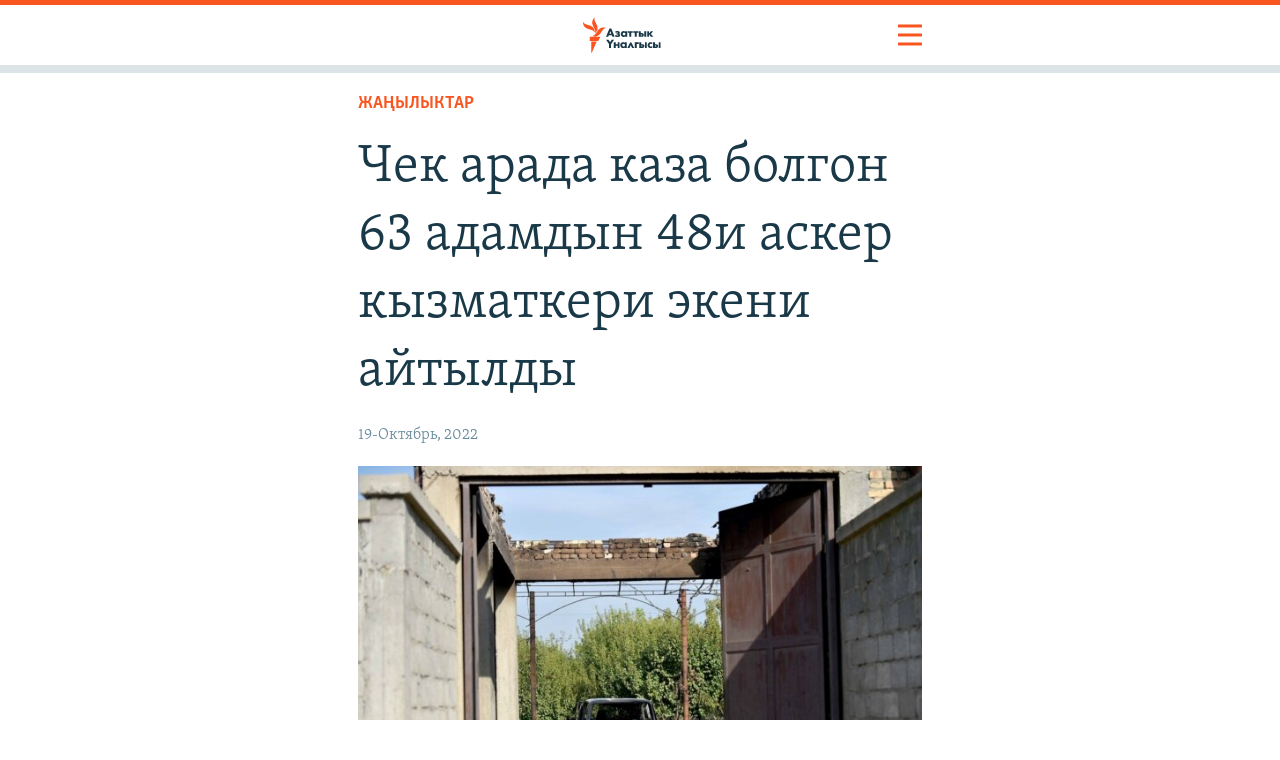

--- FILE ---
content_type: text/html; charset=utf-8
request_url: https://www.azattyk.org/amp/32091269.html
body_size: 15349
content:


<!doctype html>
<html amp lang="ky">
<head>
    <meta charset="utf-8">
    <title>&#x427;&#x435;&#x43A; &#x430;&#x440;&#x430;&#x434;&#x430; &#x43A;&#x430;&#x437;&#x430; &#x431;&#x43E;&#x43B;&#x433;&#x43E;&#x43D; 63 &#x430;&#x434;&#x430;&#x43C;&#x434;&#x44B;&#x43D; 48&#x438; &#x430;&#x441;&#x43A;&#x435;&#x440; &#x43A;&#x44B;&#x437;&#x43C;&#x430;&#x442;&#x43A;&#x435;&#x440;&#x438; &#x44D;&#x43A;&#x435;&#x43D;&#x438; &#x430;&#x439;&#x442;&#x44B;&#x43B;&#x434;&#x44B;</title>
        <link href="https://www.azattyk.org/a/32091269.html" rel="canonical">
    <meta name="viewport" content="width=device-width,minimum-scale=1,initial-scale=1">
    <link rel="shortcut icon" href="/Content/responsive/RFE/img/webApp/favicon.ico" />
    <link rel="apple-touch-icon" sizes="144x144" href="/Content/responsive/RFE/img/webApp/ico-144x144.png" />
    <link rel="apple-touch-icon" sizes="114x114" href="/Content/responsive/RFE/img/webApp/ico-114x114.png" />
    <link rel="apple-touch-icon" sizes="72x72" href="/Content/responsive/RFE/img/webApp/ico-72x72.png" />
    <link rel="apple-touch-icon-precomposed" href="/Content/responsive/RFE/img/webApp/ico-57x57.png" />
    <link rel="icon" sizes="192x192" href="/Content/responsive/RFE/img/webApp/ico-192x192.png">
    <link rel="icon" sizes="128x128" href="/Content/responsive/RFE/img/webApp/ico-128x128.png">
    <meta name="msapplication-TileColor" content="#ffffff" />
    <meta name="msapplication-TileImage" content="/Content/responsive/RFE/img/webApp/ico-144x144.png" />
    <script type="application/ld+json">
        {"articleSection":"Жаңылыктар","isAccessibleForFree":true,"headline":"Чек арада каза болгон 63 адамдын 48и аскер кызматкери экени айтылды","author":{"@type":"Person","name":"ЭЕ/АҮ"},"datePublished":"2022-10-19 10:38:53Z","dateModified":"2023-02-02 09:37:19Z","publisher":{"logo":{"width":115,"height":60,"@type":"ImageObject","url":"https://www.azattyk.org/Content/responsive/RFE/ky-KG/img/logo-compact.svg"},"@type":"Organization","url":"https://www.azattyk.org","sameAs":["https://www.facebook.com/azattyk.org","https://twitter.com/Azattyk_Radiosu","https://www.youtube.com/user/AzattykUnalgysy","https://telegram.me/Azattyk_radiosu","https://soundcloud.com/azattyk-audio","https://www.instagram.com/azattyk.kg/","https://www.whatsapp.com/channel/0029VaEfXksHbFV2MNnL1I3E","https://www.whatsapp.com/channel/0029VaEfXksHbFV2MNnL1I3E","/rssfeeds","/podcasts"],"name":"Азаттык Υналгысы"},"@context":"http://schema.org","@type":"NewsArticle","mainEntityOfPage":"https://www.azattyk.org/a/32091269.html","image":{"width":1080,"height":608,"@type":"ImageObject","url":"https://gdb.rferl.org/04210000-0aff-0242-1ab5-08daac450334_w1080_h608_s.jpg"}}
    </script>

    <style amp-custom>
        html,body,div,form,fieldset,legend,label,p,img,ul,ol,li,h1,h2,h3,h4,h5,h6,blockquote{margin:0;padding:0}html{box-sizing:border-box}*,*:before,*:after{box-sizing:inherit}body{-ms-overflow-style:scrollbar}a,area,button,[role="button"],input,label,select,summary,textarea{touch-action:manipulation}table{border-collapse:collapse;border-spacing:0}th,td{vertical-align:top}ul,ol{list-style-type:none}h1,h2,h3,h4,h5,h6,th,td,caption{font-weight:normal}img{border:0}a,a:hover .ico,.wsw__a,.wsw strong a,.wsw__a:hover,.wsw strong a:hover,.wsw__a:focus,.wsw strong a:focus,.media-pholder a,.media-pholder a:hover,.media-block a:hover,amp-sidebar #navigation a,amp-sidebar #navigation a:hover,amp-sidebar #navigation a:focus,amp-sidebar #navigation a:active,.foot-nav a:hover{text-decoration:none}a:hover,.wsw .text-underline,.media-pholder .media-download a:hover{text-decoration:underline}.wsw .dateline{text-transform:uppercase}#page,.media-pholder,.media-pholder .thumb,.media-block{position:relative}.btn--rounded{color:#fff}.wsw>ul.categories li:before,.summary__content>ul.categories li:before,.wsw>:not(.wsw__embed) ul:not([class]).categories li:before,.wsw__ul.categories li:before{content:none}#page{display:block;margin-left:auto;margin-right:auto}.btn--rounded,.text-center{text-align:center}.btn--rounded,.foot-nav ul.items>li.socials .inner li .btn{display:table-cell;vertical-align:middle}.media-pholder .media-download{float:right}.wsw .dateline,.media-pholder .btn-popout-player{float:left}.media-pholder .media-download:before,.media-block:before,.media-block-wrap:before,.foot:before,.hdr:before,.hdr .container:before,amp-sidebar .navigationToggle:before,.foot-nav ul.items>li.socials .inner ul.follow:before,.article .publishing-details:before,.media-pholder .media-download:after,.media-block:after,.media-block-wrap:after,.foot:after,.hdr:after,.hdr .container:after,amp-sidebar .navigationToggle:after,.foot-nav ul.items>li.socials .inner ul.follow:after,.article .publishing-details:after{content:" ";display:table}.media-pholder .media-download:after,.media-block:after,.media-block-wrap:after,.foot:after,.hdr:after,.hdr .container:after,amp-sidebar .navigationToggle:after,.foot-nav ul.items>li.socials .inner ul.follow:after,.article .publishing-details:after{clear:both}.btn--rounded .ico,.media-pholder .thumb{margin-left:0;margin-top:0;margin-right:0;margin-bottom:0}.wsw>*:last-child,.wsw .caption,.hdr,.backgrounder p:last-child,.backgrounder div:last-child{margin-bottom:0}.btn--rounded,.hdr .navigationToggle,.foot-nav .container,.foot-nav ul.items>li ul.follow li .btn{padding-left:0;padding-top:0;padding-right:0;padding-bottom:0}.backgrounder p:last-child,.backgrounder div:last-child{padding-bottom:0}.section-head img,.wsw img,.media-pholder.quiz .thumb,.media-pholder img{width:100%}img,video,object{max-width:100%;height:auto}.btn--rounded .ico,.foot-nav ul.items>li.socials .inner li .btn--rounded,.foot-nav ul.items>li ul.follow li{border-left:0;border-top:0;border-right:0;border-bottom:0}amp-sidebar #navigation ul.items .item .handler,.foot-nav ul.items>li a,.foot-nav ul.items>li span.handler{-webkit-touch-callout:none;-webkit-user-select:none;-moz-user-select:none;user-select:none}::-moz-selection{background:#fa5420;color:#fff}::selection{background:#fa5420;color:#fff}@font-face{font-family:Skolar-Light-Cyrillic;src:url(/Content/Responsive/fonts/Skolar-Lt_Cyrl_v2.4.woff);font-weight:normal;font-style:normal}@font-face{font-family:SkolarSans-BdCond_Cyr-Ltn;src:url(/Content/Responsive/fonts/SkolarSans-Cn-Bd_LatnCyrl_v2.3.woff);font-weight:normal;font-style:normal}@font-face{font-family:SkolarSans-RegCond_Cyr-Ltn;src:url(/Content/Responsive/fonts/SkolarSansLatnCyrlCn-Rg.woff2) format("woff2"),url(/Content/Responsive/fonts/SkolarSansLatnCyrlCn-Rg.woff) format("woff");font-weight:normal;font-style:normal}.hidden{display:none}body{font-family:Skolar-Light-Cyrillic,Georgia,"Times New Roman",Times,serif;font-size:18px;line-height:1.4;color:#1A3948;-webkit-font-smoothing:antialiased}body strong,body b{font-weight:bold;font-family:Skolar-Light-Cyrillic,Georgia,"Times New Roman",Times,serif}.container{padding:0 18px;max-width:600px;margin:auto}.btn--rounded{width:45px;height:45px;line-height:45px;border-radius:100%;border:1px solid #95adb9;font-family:arial}h1,h2,h3,h4,h5,h6{font-family:Skolar-Light-Cyrillic,Georgia,"Times New Roman",Times,serif}h1{font-size:27px;line-height:1.26}h2{font-size:27px;line-height:1.26}h3{font-size:22.5px}h4{font-size:20.25px}a{color:#fa5420}a:visited{color:#c93305}a:hover{color:#fb6739}.foot-link{clear:both;text-align:left;padding-top:18px}.link-more{font-size:14.625px;display:block;text-align:right;clear:both}.link-service{display:inline-block;padding-right:9px;padding-bottom:9px}.link-service .ico{vertical-align:baseline}.media-block .link-service:hover .ico{color:#fb6739}.link-comments{margin-bottom:9px}.intro{padding-bottom:27px}.article-body .intro{font-weight:bold;font-family:Skolar-Light-Cyrillic,Georgia,"Times New Roman",Times,serif}.text p{margin-bottom:18px}.text-secondary{font-size:15.75px;color:#3c83a6}.pg-title{margin-bottom:18px}.section-head{font-family:SkolarSans-BdCond_Cyr-Ltn,Arial,"Arial Unicode MS",Helvetica,sans-serif;font-size:27px;border-bottom:1px solid #95adb9;padding-bottom:4.5px;margin:12px 0;margin-bottom:0;color:#71838d;line-height:1.2;text-align:left}.section-head--summary{color:#1A3948;font-weight:bold}.section-head a{color:#71838d;display:block}.section-head a:hover{color:#fa5420;text-decoration:none}.section-head a .ico{margin-right:0}.badge{font-family:SkolarSans-BdCond_Cyr-Ltn,Arial,"Arial Unicode MS",Helvetica,sans-serif;font-size:13.5px;color:#fff;padding:2px 4px;text-transform:uppercase}.badge .ico{border-radius:50%;text-align:center;background:#fff}.img-wrap .badge{position:absolute;top:4px;right:4px}.badge.green{background:#78aa81}.badge.green .ico:before{color:#78aa81}.badge.orange{background:#ee8735}.badge.orange .ico:before{color:#ee8735}.badge.blue{background:#007dba}.badge.blue .ico:before{color:#007dba}.badge.red{background:#d33111}.badge.red .ico:before{color:#d33111}.badge--live,.badge--updated{padding:5px 5px 3px;text-transform:uppercase;display:inline-block;margin-right:.3em;font-family:SkolarSans-BdCond_Cyr-Ltn,Arial,"Arial Unicode MS",Helvetica,sans-serif;font-size:.875em;line-height:1em;vertical-align:baseline}.badge--live{color:#fff;background:#d33111}.badge--updated{color:#fff;background:#55a2ce}.category,.label,.date,.time,.repeat{font-family:SkolarSans-BdCond_Cyr-Ltn,Arial,"Arial Unicode MS",Helvetica,sans-serif}hr{border:0;height:3px;background:#95adb9;margin:0 0 18px 0}hr.line-head{border-bottom:3px solid #95adb9;margin-bottom:0}abbr{border-bottom:1px dotted #48616d;cursor:help}small{font-size:15.75px}.font-1{font-family:Skolar-Light-Cyrillic,Georgia,"Times New Roman",Times,serif}.font-1-bold{font-family:false}.font-2{font-family:SkolarSans-BdCond_Cyr-Ltn,Arial,"Arial Unicode MS",Helvetica,sans-serif}.font-2-bold{font-family:false}@media (min-width: 640px){h1{font-size:34.2px}}@media (min-width: 992px){h1{font-size:54px}.text h1{font-size:34.2px}}.c-blockquote{color:#fa5420;font-family:SkolarSans-BdCond_Cyr-Ltn,Arial,"Arial Unicode MS",Helvetica,sans-serif;font-size:22.5px;line-height:130%;position:relative;margin-bottom:27px}.media-block-wrap .c-blockquote{margin-top:9px}.fc-body .c-blockquote{color:#48616d;font-size:20.25px}.c-blockquote__content{margin-bottom:18px}.c-blockquote--has-quote:before{content:"“";float:left;font-size:400%;margin-right:.05em;margin-top:.315em;height:0}.c-blockquote__foot{margin-top:18px;color:#48616d;font-family:Skolar-Light-Cyrillic,Georgia,"Times New Roman",Times,serif;font-size:15.75px;line-height:1.5}.can-not-ff .ico-anchor,.can-not-ff .ico-apple-podcast,.can-not-ff .ico-arrow-down,.can-not-ff .ico-arrow-left,.can-not-ff .ico-arrow-backward,.can-not-ff .ico-arrow-right,.can-not-ff .ico-arrow-forward,.can-not-ff .ico-arrow-top-left,.can-not-ff .ico-arrow-top-backward,.can-not-ff .ico-arrow-top-right,.can-not-ff .ico-arrow-top-forward,.can-not-ff .ico-arrow-up,.can-not-ff .ico-audio,.can-not-ff .ico-audio-rounded,.can-not-ff .ico-balatarin,.can-not-ff .ico-calendar,.can-not-ff .ico-camera,.can-not-ff .ico-caret-down,.can-not-ff .ico-caret-up,.can-not-ff .ico-castbox,.can-not-ff .ico-check,.can-not-ff .ico-check-circle,.can-not-ff .ico-check-circle-checked,.can-not-ff .ico-checkbox,.can-not-ff .ico-checkbox-checked,.can-not-ff .ico-chevron-down,.can-not-ff .ico-chevron-left,.can-not-ff .ico-chevron-backward,.can-not-ff .ico-chevron-left-rounded,.can-not-ff .ico-chevron-backward-rounded,.can-not-ff .ico-chevron-right,.can-not-ff .ico-chevron-forward,.can-not-ff .ico-chevron-right-rounded,.can-not-ff .ico-chevron-forward-rounded,.can-not-ff .ico-chevron-up,.can-not-ff .ico-clock,.can-not-ff .ico-close,.can-not-ff .ico-comment,.can-not-ff .ico-content-copy,.can-not-ff .ico-copy-link,.can-not-ff .ico-document,.can-not-ff .ico-download,.can-not-ff .ico-ellipsis,.can-not-ff .ico-email,.can-not-ff .ico-embed-code,.can-not-ff .ico-exclamation,.can-not-ff .ico-exit-fullscreen,.can-not-ff .ico-facebook,.can-not-ff .ico-facebook-alt,.can-not-ff .ico-favourites,.can-not-ff .ico-filter,.can-not-ff .ico-flag,.can-not-ff .ico-fullscreen,.can-not-ff .ico-gallery,.can-not-ff .ico-gallery-rounded,.can-not-ff .ico-globe,.can-not-ff .ico-google-news,.can-not-ff .ico-google-podcast,.can-not-ff .ico-grid,.can-not-ff .ico-height-chevrons,.can-not-ff .ico-info,.can-not-ff .ico-info-filled,.can-not-ff .ico-infographic,.can-not-ff .ico-infographic-rounded,.can-not-ff .ico-instagram,.can-not-ff .ico-itunes,.can-not-ff .ico-languages,.can-not-ff .ico-line,.can-not-ff .ico-linkedin,.can-not-ff .ico-liveblog,.can-not-ff .ico-livejournal,.can-not-ff .ico-log-out,.can-not-ff .ico-logo-rfe,.can-not-ff .ico-logo-voa,.can-not-ff .ico-mailru,.can-not-ff .ico-map-pin,.can-not-ff .ico-meneame,.can-not-ff .ico-menu,.can-not-ff .ico-minus,.can-not-ff .ico-mobile,.can-not-ff .ico-my-video,.can-not-ff .ico-myworld,.can-not-ff .ico-no-results,.can-not-ff .ico-odnoklassniki,.can-not-ff .ico-pause,.can-not-ff .ico-pause-rounded,.can-not-ff .ico-pinterest,.can-not-ff .ico-play,.can-not-ff .ico-play-rounded,.can-not-ff .ico-playlist,.can-not-ff .ico-playlist-add,.can-not-ff .ico-plus,.can-not-ff .ico-podcast,.can-not-ff .ico-podcast-addict,.can-not-ff .ico-podcast-republic,.can-not-ff .ico-poll,.can-not-ff .ico-pop-out,.can-not-ff .ico-print,.can-not-ff .ico-question,.can-not-ff .ico-quiz,.can-not-ff .ico-reddit,.can-not-ff .ico-refresh,.can-not-ff .ico-repeat,.can-not-ff .ico-reply,.can-not-ff .ico-report,.can-not-ff .ico-rss,.can-not-ff .ico-search,.can-not-ff .ico-settings,.can-not-ff .ico-share,.can-not-ff .ico-skip-next,.can-not-ff .ico-skip-previous,.can-not-ff .ico-soundcloud,.can-not-ff .ico-soundslide,.can-not-ff .ico-spotify,.can-not-ff .ico-square,.can-not-ff .ico-stop,.can-not-ff .ico-telegram,.can-not-ff .ico-threads,.can-not-ff .ico-tv,.can-not-ff .ico-twitter,.can-not-ff .ico-ugc,.can-not-ff .ico-user,.can-not-ff .ico-user-rounded,.can-not-ff .ico-viber,.can-not-ff .ico-video,.can-not-ff .ico-vkontakte,.can-not-ff .ico-vkontakte-alt,.can-not-ff .ico-volume-muted,.can-not-ff .ico-volume-unmuted,.can-not-ff .ico-whatsapp,.can-not-ff .ico-width-chevrons,.can-not-ff .ico-yandex-music,.can-not-ff .ico-yandex-zen,.can-not-ff .ico-youtube,.can-not-ff .ico-youtube-music{background:url("/Content/Responsive/img/ico-sprites-1761035870797.png") no-repeat}.can-not-ff .ico-anchor{background-position:0 0;width:16px;height:16px}.can-not-ff .ico-apple-podcast{background-position:0.7936507936507936% 0;width:16px;height:16px}.can-not-ff .ico-arrow-down{background-position:1.5873015873015872% 0;width:16px;height:16px}.can-not-ff .ico-arrow-left,.can-not-ff .ico-arrow-backward{background-position:2.380952380952381% 0;width:16px;height:16px}.can-not-ff .ico-arrow-right,.can-not-ff .ico-arrow-forward{background-position:3.1746031746031744% 0;width:16px;height:16px}.can-not-ff .ico-arrow-top-left,.can-not-ff .ico-arrow-top-backward{background-position:3.9682539682539684% 0;width:16px;height:16px}.can-not-ff .ico-arrow-top-right,.can-not-ff .ico-arrow-top-forward{background-position:4.761904761904762% 0;width:16px;height:16px}.can-not-ff .ico-arrow-up{background-position:5.555555555555555% 0;width:16px;height:16px}.can-not-ff .ico-audio{background-position:6.349206349206349% 0;width:16px;height:16px}.can-not-ff .ico-audio-rounded{background-position:7.142857142857143% 0;width:16px;height:16px}.can-not-ff .ico-balatarin{background-position:7.936507936507937% 0;width:16px;height:16px}.can-not-ff .ico-calendar{background-position:8.73015873015873% 0;width:16px;height:16px}.can-not-ff .ico-camera{background-position:9.523809523809524% 0;width:16px;height:16px}.can-not-ff .ico-caret-down{background-position:10.317460317460318% 0;width:16px;height:16px}.can-not-ff .ico-caret-up{background-position:11.11111111111111% 0;width:16px;height:16px}.can-not-ff .ico-castbox{background-position:11.904761904761905% 0;width:16px;height:16px}.can-not-ff .ico-check{background-position:12.698412698412698% 0;width:16px;height:16px}.can-not-ff .ico-check-circle{background-position:13.492063492063492% 0;width:16px;height:16px}.can-not-ff .ico-check-circle-checked{background-position:14.285714285714286% 0;width:16px;height:16px}.can-not-ff .ico-checkbox{background-position:15.079365079365079% 0;width:16px;height:16px}.can-not-ff .ico-checkbox-checked{background-position:15.873015873015873% 0;width:16px;height:16px}.can-not-ff .ico-chevron-down{background-position:16.666666666666668% 0;width:16px;height:16px}.can-not-ff .ico-chevron-left,.can-not-ff .ico-chevron-backward{background-position:17.46031746031746% 0;width:16px;height:16px}.can-not-ff .ico-chevron-left-rounded,.can-not-ff .ico-chevron-backward-rounded{background-position:18.253968253968253% 0;width:16px;height:16px}.can-not-ff .ico-chevron-right,.can-not-ff .ico-chevron-forward{background-position:19.047619047619047% 0;width:16px;height:16px}.can-not-ff .ico-chevron-right-rounded,.can-not-ff .ico-chevron-forward-rounded{background-position:19.841269841269842% 0;width:16px;height:16px}.can-not-ff .ico-chevron-up{background-position:20.634920634920636% 0;width:16px;height:16px}.can-not-ff .ico-clock{background-position:21.428571428571427% 0;width:16px;height:16px}.can-not-ff .ico-close{background-position:22.22222222222222% 0;width:16px;height:16px}.can-not-ff .ico-comment{background-position:23.015873015873016% 0;width:16px;height:16px}.can-not-ff .ico-content-copy{background-position:23.80952380952381% 0;width:16px;height:16px}.can-not-ff .ico-copy-link{background-position:24.603174603174605% 0;width:16px;height:16px}.can-not-ff .ico-document{background-position:25.396825396825395% 0;width:16px;height:16px}.can-not-ff .ico-download{background-position:26.19047619047619% 0;width:16px;height:16px}.can-not-ff .ico-ellipsis{background-position:26.984126984126984% 0;width:16px;height:16px}.can-not-ff .ico-email{background-position:27.77777777777778% 0;width:16px;height:16px}.can-not-ff .ico-embed-code{background-position:28.571428571428573% 0;width:16px;height:16px}.can-not-ff .ico-exclamation{background-position:29.365079365079364% 0;width:16px;height:16px}.can-not-ff .ico-exit-fullscreen{background-position:30.158730158730158% 0;width:16px;height:16px}.can-not-ff .ico-facebook{background-position:30.952380952380953% 0;width:16px;height:16px}.can-not-ff .ico-facebook-alt{background-position:31.746031746031747% 0;width:16px;height:16px}.can-not-ff .ico-favourites{background-position:32.53968253968254% 0;width:16px;height:16px}.can-not-ff .ico-filter{background-position:33.333333333333336% 0;width:16px;height:16px}.can-not-ff .ico-flag{background-position:34.12698412698413% 0;width:16px;height:16px}.can-not-ff .ico-fullscreen{background-position:34.92063492063492% 0;width:16px;height:16px}.can-not-ff .ico-gallery{background-position:35.714285714285715% 0;width:16px;height:16px}.can-not-ff .ico-gallery-rounded{background-position:36.507936507936506% 0;width:16px;height:16px}.can-not-ff .ico-globe{background-position:37.301587301587304% 0;width:16px;height:16px}.can-not-ff .ico-google-news{background-position:38.095238095238095% 0;width:16px;height:16px}.can-not-ff .ico-google-podcast{background-position:38.888888888888886% 0;width:16px;height:16px}.can-not-ff .ico-grid{background-position:39.682539682539684% 0;width:16px;height:16px}.can-not-ff .ico-height-chevrons{background-position:40.476190476190474% 0;width:16px;height:16px}.can-not-ff .ico-info{background-position:41.26984126984127% 0;width:16px;height:16px}.can-not-ff .ico-info-filled{background-position:42.06349206349206% 0;width:16px;height:16px}.can-not-ff .ico-infographic{background-position:42.857142857142854% 0;width:16px;height:16px}.can-not-ff .ico-infographic-rounded{background-position:43.65079365079365% 0;width:16px;height:16px}.can-not-ff .ico-instagram{background-position:44.44444444444444% 0;width:16px;height:16px}.can-not-ff .ico-itunes{background-position:45.23809523809524% 0;width:16px;height:16px}.can-not-ff .ico-languages{background-position:46.03174603174603% 0;width:16px;height:16px}.can-not-ff .ico-line{background-position:46.82539682539682% 0;width:16px;height:16px}.can-not-ff .ico-linkedin{background-position:47.61904761904762% 0;width:16px;height:16px}.can-not-ff .ico-liveblog{background-position:48.41269841269841% 0;width:16px;height:16px}.can-not-ff .ico-livejournal{background-position:49.20634920634921% 0;width:16px;height:16px}.can-not-ff .ico-log-out{background-position:50% 0;width:16px;height:16px}.can-not-ff .ico-logo-rfe{background-position:50.79365079365079% 0;width:16px;height:16px}.can-not-ff .ico-logo-voa{background-position:51.58730158730159% 0;width:16px;height:16px}.can-not-ff .ico-mailru{background-position:52.38095238095238% 0;width:16px;height:16px}.can-not-ff .ico-map-pin{background-position:53.17460317460318% 0;width:16px;height:16px}.can-not-ff .ico-meneame{background-position:53.96825396825397% 0;width:16px;height:16px}.can-not-ff .ico-menu{background-position:54.76190476190476% 0;width:16px;height:16px}.can-not-ff .ico-minus{background-position:55.55555555555556% 0;width:16px;height:16px}.can-not-ff .ico-mobile{background-position:56.34920634920635% 0;width:16px;height:16px}.can-not-ff .ico-my-video{background-position:57.142857142857146% 0;width:16px;height:16px}.can-not-ff .ico-myworld{background-position:57.93650793650794% 0;width:16px;height:16px}.can-not-ff .ico-no-results{background-position:58.73015873015873% 0;width:16px;height:16px}.can-not-ff .ico-odnoklassniki{background-position:59.523809523809526% 0;width:16px;height:16px}.can-not-ff .ico-pause{background-position:60.317460317460316% 0;width:16px;height:16px}.can-not-ff .ico-pause-rounded{background-position:61.111111111111114% 0;width:16px;height:16px}.can-not-ff .ico-pinterest{background-position:61.904761904761905% 0;width:16px;height:16px}.can-not-ff .ico-play{background-position:62.698412698412696% 0;width:16px;height:16px}.can-not-ff .ico-play-rounded{background-position:63.492063492063494% 0;width:16px;height:16px}.can-not-ff .ico-playlist{background-position:64.28571428571429% 0;width:16px;height:16px}.can-not-ff .ico-playlist-add{background-position:65.07936507936508% 0;width:16px;height:16px}.can-not-ff .ico-plus{background-position:65.87301587301587% 0;width:16px;height:16px}.can-not-ff .ico-podcast{background-position:66.66666666666667% 0;width:16px;height:16px}.can-not-ff .ico-podcast-addict{background-position:67.46031746031746% 0;width:16px;height:16px}.can-not-ff .ico-podcast-republic{background-position:68.25396825396825% 0;width:16px;height:16px}.can-not-ff .ico-poll{background-position:69.04761904761905% 0;width:16px;height:16px}.can-not-ff .ico-pop-out{background-position:69.84126984126983% 0;width:16px;height:16px}.can-not-ff .ico-print{background-position:70.63492063492063% 0;width:16px;height:16px}.can-not-ff .ico-question{background-position:71.42857142857143% 0;width:16px;height:16px}.can-not-ff .ico-quiz{background-position:72.22222222222223% 0;width:16px;height:16px}.can-not-ff .ico-reddit{background-position:73.01587301587301% 0;width:16px;height:16px}.can-not-ff .ico-refresh{background-position:73.80952380952381% 0;width:16px;height:16px}.can-not-ff .ico-repeat{background-position:74.60317460317461% 0;width:16px;height:16px}.can-not-ff .ico-reply{background-position:75.39682539682539% 0;width:16px;height:16px}.can-not-ff .ico-report{background-position:76.19047619047619% 0;width:16px;height:16px}.can-not-ff .ico-rss{background-position:76.98412698412699% 0;width:16px;height:16px}.can-not-ff .ico-search{background-position:77.77777777777777% 0;width:16px;height:16px}.can-not-ff .ico-settings{background-position:78.57142857142857% 0;width:16px;height:16px}.can-not-ff .ico-share{background-position:79.36507936507937% 0;width:16px;height:16px}.can-not-ff .ico-skip-next{background-position:80.15873015873017% 0;width:16px;height:16px}.can-not-ff .ico-skip-previous{background-position:80.95238095238095% 0;width:16px;height:16px}.can-not-ff .ico-soundcloud{background-position:81.74603174603175% 0;width:16px;height:16px}.can-not-ff .ico-soundslide{background-position:82.53968253968254% 0;width:16px;height:16px}.can-not-ff .ico-spotify{background-position:83.33333333333333% 0;width:16px;height:16px}.can-not-ff .ico-square{background-position:84.12698412698413% 0;width:16px;height:16px}.can-not-ff .ico-stop{background-position:84.92063492063492% 0;width:16px;height:16px}.can-not-ff .ico-telegram{background-position:85.71428571428571% 0;width:16px;height:16px}.can-not-ff .ico-threads{background-position:86.5079365079365% 0;width:16px;height:16px}.can-not-ff .ico-tv{background-position:87.3015873015873% 0;width:16px;height:16px}.can-not-ff .ico-twitter{background-position:88.0952380952381% 0;width:16px;height:16px}.can-not-ff .ico-ugc{background-position:88.88888888888889% 0;width:16px;height:16px}.can-not-ff .ico-user{background-position:89.68253968253968% 0;width:16px;height:16px}.can-not-ff .ico-user-rounded{background-position:90.47619047619048% 0;width:16px;height:16px}.can-not-ff .ico-viber{background-position:91.26984126984127% 0;width:16px;height:16px}.can-not-ff .ico-video{background-position:92.06349206349206% 0;width:16px;height:16px}.can-not-ff .ico-vkontakte{background-position:92.85714285714286% 0;width:16px;height:16px}.can-not-ff .ico-vkontakte-alt{background-position:93.65079365079364% 0;width:16px;height:16px}.can-not-ff .ico-volume-muted{background-position:94.44444444444444% 0;width:16px;height:16px}.can-not-ff .ico-volume-unmuted{background-position:95.23809523809524% 0;width:16px;height:16px}.can-not-ff .ico-whatsapp{background-position:96.03174603174604% 0;width:16px;height:16px}.can-not-ff .ico-width-chevrons{background-position:96.82539682539682% 0;width:16px;height:16px}.can-not-ff .ico-yandex-music{background-position:97.61904761904762% 0;width:16px;height:16px}.can-not-ff .ico-yandex-zen{background-position:98.41269841269842% 0;width:16px;height:16px}.can-not-ff .ico-youtube{background-position:99.2063492063492% 0;width:16px;height:16px}.can-not-ff .ico-youtube-music{background-position:100% 0;width:16px;height:16px}@font-face{font-family:"icons-font-1761035870797";src:url("/Content/Responsive/fonts/icons-font-1761035870797.woff") format("woff"),url("/Content/Responsive/fonts/icons-font-1761035870797.ttf") format("truetype");font-weight:normal;font-style:normal}.ico{background-image:none;background-color:transparent;border:none;vertical-align:baseline;box-sizing:border-box;width:auto;height:auto;font-family:"icons-font-1761035870797";display:inline-block;font-size:16px;font-weight:normal;font-style:normal;line-height:inherit;speak:none;text-decoration:inherit;text-transform:none;text-rendering:optimizeLegibility;-webkit-font-smoothing:antialiased;-moz-osx-font-smoothing:grayscale;box-sizing:content-box}.can-not-ff #page .ico{background-repeat:no-repeat;vertical-align:middle;background-color:#fff;border:4px solid #fff;min-width:16px;min-height:16px;max-width:16px;max-height:16px}a .ico{text-decoration:none}body:not(.can-not-ff) .ico-anchor:before{content:"\f101"}body:not(.can-not-ff) .ico-apple-podcast:before{content:"\f102"}body:not(.can-not-ff) .ico-arrow-down:before{content:"\f103"}body:not(.can-not-ff) .ico-arrow-left:before,body:not(.can-not-ff) .ico-arrow-backward:before{content:"\f104"}body:not(.can-not-ff) .ico-arrow-right:before,body:not(.can-not-ff) .ico-arrow-forward:before{content:"\f105"}body:not(.can-not-ff) .ico-arrow-top-left:before,body:not(.can-not-ff) .ico-arrow-top-backward:before{content:"\f106"}body:not(.can-not-ff) .ico-arrow-top-right:before,body:not(.can-not-ff) .ico-arrow-top-forward:before{content:"\f107"}body:not(.can-not-ff) .ico-arrow-up:before{content:"\f108"}body:not(.can-not-ff) .ico-audio:before{content:"\f109"}body:not(.can-not-ff) .ico-audio-rounded:before{content:"\f10a"}body:not(.can-not-ff) .ico-balatarin:before{content:"\f10b"}body:not(.can-not-ff) .ico-calendar:before{content:"\f10c"}body:not(.can-not-ff) .ico-camera:before{content:"\f10d"}body:not(.can-not-ff) .ico-caret-down:before{content:"\f10e"}body:not(.can-not-ff) .ico-caret-up:before{content:"\f10f"}body:not(.can-not-ff) .ico-castbox:before{content:"\f110"}body:not(.can-not-ff) .ico-check:before{content:"\f111"}body:not(.can-not-ff) .ico-check-circle:before{content:"\f112"}body:not(.can-not-ff) .ico-check-circle-checked:before{content:"\f113"}body:not(.can-not-ff) .ico-checkbox:before{content:"\f114"}body:not(.can-not-ff) .ico-checkbox-checked:before{content:"\f115"}body:not(.can-not-ff) .ico-chevron-down:before{content:"\f116"}body:not(.can-not-ff) .ico-chevron-left:before,body:not(.can-not-ff) .ico-chevron-backward:before{content:"\f117"}body:not(.can-not-ff) .ico-chevron-left-rounded:before,body:not(.can-not-ff) .ico-chevron-backward-rounded:before{content:"\f118"}body:not(.can-not-ff) .ico-chevron-right:before,body:not(.can-not-ff) .ico-chevron-forward:before{content:"\f119"}body:not(.can-not-ff) .ico-chevron-right-rounded:before,body:not(.can-not-ff) .ico-chevron-forward-rounded:before{content:"\f11a"}body:not(.can-not-ff) .ico-chevron-up:before{content:"\f11b"}body:not(.can-not-ff) .ico-clock:before{content:"\f11c"}body:not(.can-not-ff) .ico-close:before{content:"\f11d"}body:not(.can-not-ff) .ico-comment:before{content:"\f11e"}body:not(.can-not-ff) .ico-content-copy:before{content:"\f11f"}body:not(.can-not-ff) .ico-copy-link:before{content:"\f120"}body:not(.can-not-ff) .ico-document:before{content:"\f121"}body:not(.can-not-ff) .ico-download:before{content:"\f122"}body:not(.can-not-ff) .ico-ellipsis:before{content:"\f123"}body:not(.can-not-ff) .ico-email:before{content:"\f124"}body:not(.can-not-ff) .ico-embed-code:before{content:"\f125"}body:not(.can-not-ff) .ico-exclamation:before{content:"\f126"}body:not(.can-not-ff) .ico-exit-fullscreen:before{content:"\f127"}body:not(.can-not-ff) .ico-facebook:before{content:"\f128"}body:not(.can-not-ff) .ico-facebook-alt:before{content:"\f129"}body:not(.can-not-ff) .ico-favourites:before{content:"\f12a"}body:not(.can-not-ff) .ico-filter:before{content:"\f12b"}body:not(.can-not-ff) .ico-flag:before{content:"\f12c"}body:not(.can-not-ff) .ico-fullscreen:before{content:"\f12d"}body:not(.can-not-ff) .ico-gallery:before{content:"\f12e"}body:not(.can-not-ff) .ico-gallery-rounded:before{content:"\f12f"}body:not(.can-not-ff) .ico-globe:before{content:"\f130"}body:not(.can-not-ff) .ico-google-news:before{content:"\f131"}body:not(.can-not-ff) .ico-google-podcast:before{content:"\f132"}body:not(.can-not-ff) .ico-grid:before{content:"\f133"}body:not(.can-not-ff) .ico-height-chevrons:before{content:"\f134"}body:not(.can-not-ff) .ico-info:before{content:"\f135"}body:not(.can-not-ff) .ico-info-filled:before{content:"\f136"}body:not(.can-not-ff) .ico-infographic:before{content:"\f137"}body:not(.can-not-ff) .ico-infographic-rounded:before{content:"\f138"}body:not(.can-not-ff) .ico-instagram:before{content:"\f139"}body:not(.can-not-ff) .ico-itunes:before{content:"\f13a"}body:not(.can-not-ff) .ico-languages:before{content:"\f13b"}body:not(.can-not-ff) .ico-line:before{content:"\f13c"}body:not(.can-not-ff) .ico-linkedin:before{content:"\f13d"}body:not(.can-not-ff) .ico-liveblog:before{content:"\f13e"}body:not(.can-not-ff) .ico-livejournal:before{content:"\f13f"}body:not(.can-not-ff) .ico-log-out:before{content:"\f140"}body:not(.can-not-ff) .ico-logo-rfe:before{content:"\f141"}body:not(.can-not-ff) .ico-logo-voa:before{content:"\f142"}body:not(.can-not-ff) .ico-mailru:before{content:"\f143"}body:not(.can-not-ff) .ico-map-pin:before{content:"\f144"}body:not(.can-not-ff) .ico-meneame:before{content:"\f145"}body:not(.can-not-ff) .ico-menu:before{content:"\f146"}body:not(.can-not-ff) .ico-minus:before{content:"\f147"}body:not(.can-not-ff) .ico-mobile:before{content:"\f148"}body:not(.can-not-ff) .ico-my-video:before{content:"\f149"}body:not(.can-not-ff) .ico-myworld:before{content:"\f14a"}body:not(.can-not-ff) .ico-no-results:before{content:"\f14b"}body:not(.can-not-ff) .ico-odnoklassniki:before{content:"\f14c"}body:not(.can-not-ff) .ico-pause:before{content:"\f14d"}body:not(.can-not-ff) .ico-pause-rounded:before{content:"\f14e"}body:not(.can-not-ff) .ico-pinterest:before{content:"\f14f"}body:not(.can-not-ff) .ico-play:before{content:"\f150"}body:not(.can-not-ff) .ico-play-rounded:before{content:"\f151"}body:not(.can-not-ff) .ico-playlist:before{content:"\f152"}body:not(.can-not-ff) .ico-playlist-add:before{content:"\f153"}body:not(.can-not-ff) .ico-plus:before{content:"\f154"}body:not(.can-not-ff) .ico-podcast:before{content:"\f155"}body:not(.can-not-ff) .ico-podcast-addict:before{content:"\f156"}body:not(.can-not-ff) .ico-podcast-republic:before{content:"\f157"}body:not(.can-not-ff) .ico-poll:before{content:"\f158"}body:not(.can-not-ff) .ico-pop-out:before{content:"\f159"}body:not(.can-not-ff) .ico-print:before{content:"\f15a"}body:not(.can-not-ff) .ico-question:before{content:"\f15b"}body:not(.can-not-ff) .ico-quiz:before{content:"\f15c"}body:not(.can-not-ff) .ico-reddit:before{content:"\f15d"}body:not(.can-not-ff) .ico-refresh:before{content:"\f15e"}body:not(.can-not-ff) .ico-repeat:before{content:"\f15f"}body:not(.can-not-ff) .ico-reply:before{content:"\f160"}body:not(.can-not-ff) .ico-report:before{content:"\f161"}body:not(.can-not-ff) .ico-rss:before{content:"\f162"}body:not(.can-not-ff) .ico-search:before{content:"\f163"}body:not(.can-not-ff) .ico-settings:before{content:"\f164"}body:not(.can-not-ff) .ico-share:before{content:"\f165"}body:not(.can-not-ff) .ico-skip-next:before{content:"\f166"}body:not(.can-not-ff) .ico-skip-previous:before{content:"\f167"}body:not(.can-not-ff) .ico-soundcloud:before{content:"\f168"}body:not(.can-not-ff) .ico-soundslide:before{content:"\f169"}body:not(.can-not-ff) .ico-spotify:before{content:"\f16a"}body:not(.can-not-ff) .ico-square:before{content:"\f16b"}body:not(.can-not-ff) .ico-stop:before{content:"\f16c"}body:not(.can-not-ff) .ico-telegram:before{content:"\f16d"}body:not(.can-not-ff) .ico-threads:before{content:"\f16e"}body:not(.can-not-ff) .ico-tv:before{content:"\f16f"}body:not(.can-not-ff) .ico-twitter:before{content:"\f170"}body:not(.can-not-ff) .ico-ugc:before{content:"\f171"}body:not(.can-not-ff) .ico-user:before{content:"\f172"}body:not(.can-not-ff) .ico-user-rounded:before{content:"\f173"}body:not(.can-not-ff) .ico-viber:before{content:"\f174"}body:not(.can-not-ff) .ico-video:before{content:"\f175"}body:not(.can-not-ff) .ico-vkontakte:before{content:"\f176"}body:not(.can-not-ff) .ico-vkontakte-alt:before{content:"\f177"}body:not(.can-not-ff) .ico-volume-muted:before{content:"\f178"}body:not(.can-not-ff) .ico-volume-unmuted:before{content:"\f179"}body:not(.can-not-ff) .ico-whatsapp:before{content:"\f17a"}body:not(.can-not-ff) .ico-width-chevrons:before{content:"\f17b"}body:not(.can-not-ff) .ico-yandex-music:before{content:"\f17c"}body:not(.can-not-ff) .ico-yandex-zen:before{content:"\f17d"}body:not(.can-not-ff) .ico-youtube:before{content:"\f17e"}body:not(.can-not-ff) .ico-youtube-music:before{content:"\f17f"}.caption{color:#48616d;font-size:15.75px;padding-top:9px;display:block}.expandable-note{clear:both;border:1px solid #fa5420;border-radius:3px;margin-bottom:27px}.expandable-note__label{display:flex;align-items:start;padding:8px 16px;padding-top:10px;background:#fff;border-radius:3px;cursor:pointer;font-size:20.25px}.expandable-note__control:checked ~ .expandable-note__label{top:64px;position:sticky;z-index:1;box-shadow:0 15px 10px -18px rgba(0,0,0,0.2)}.has-editorial-bar .expandable-note__control:checked ~ .expandable-note__label{top:120px}#page:has(.hdr-20__inner--hidden) .expandable-note__control:checked ~ .expandable-note__label,.amp-pg .expandable-note__control:checked ~ .expandable-note__label{top:0}.has-editorial-bar #page:has(.hdr-20__inner--hidden) .expandable-note__control:checked ~ .expandable-note__label,.has-editorial-bar .amp-pg .expandable-note__control:checked ~ .expandable-note__label{top:56px}@media (min-width: 992px){#page:has(.sticky-share-container) .expandable-note__control:checked ~ .expandable-note__label,.amp-pg .expandable-note__control:checked ~ .expandable-note__label{top:64px}.has-editorial-bar #page:has(.sticky-share-container) .expandable-note__control:checked ~ .expandable-note__label,.has-editorial-bar .amp-pg .expandable-note__control:checked ~ .expandable-note__label{top:120px}}.expandable-note__body{height:0;overflow:hidden}.expandable-note__control:checked ~ .expandable-note__body{padding:16px 16px 8px;height:auto}.expandable-note__body iframe[id^="telegram-post"]{transform-origin:0 0}@media (max-width: 370px){.expandable-note__body iframe[id^="telegram-post"],.expandable-note__body .instagramSnippetRendered{transform:scaleX(0.95)}}@media (max-width: 350px){.expandable-note__body iframe[id^="telegram-post"],.expandable-note__body .instagramSnippetRendered{transform:scaleX(0.85)}}.expandable-note__ico-close{color:#fa5420;display:none;transform:translateY(3px);margin-right:8px}.expandable-note__control:checked ~ .expandable-note__label .expandable-note__ico-close{display:inline-flex}.expandable-note__ico-open{color:#fa5420;transform:rotate(90deg) translateX(3px);margin-right:8px}.expandable-note__control:checked ~ .expandable-note__label .expandable-note__ico-open{display:none}.inline-note__label{color:#fa5420;cursor:pointer}.inline-note__label .inline-note__ico{margin-left:.3em;line-height:1}.inline-note__body{width:100%;display:none;background:#fff;border-radius:3px}.special-container .inline-note__body{left:0}@media (max-width: 639.9px){.special-container .inline-note__body{left:12px}}.inline-note__body .inline-note__ico{margin:0}.inline-note__control:checked ~ .inline-note__body{position:absolute;display:block;z-index:2;border-top:2px solid #fa5420;box-shadow:0 0 10px rgba(0,0,0,0.3)}@media (max-width: 639.9px){.inline-note__control:checked ~ .inline-note__body{z-index:100;bottom:0;position:fixed;width:calc( 100% - 24px);transform:translateY(-50px);transition:transform 0.2s linear}#page:has(.hdr-20__inner--hidden) .inline-note__control:checked ~ .inline-note__body,.amp-pg .inline-note__control:checked ~ .inline-note__body{transform:none}}.inline-note__body-top{display:flex;min-width:100%;justify-content:space-between;padding:16px;color:#fa5420}.inline-note__body-inner{display:block;padding:0 16px 16px;max-height:60vh;overflow:auto}.wsw p:has(.inline-note){position:relative}.special-container{background:#eee;padding:5px 10px;border:1px solid #ccc}.wsw{padding-bottom:18px;font-size:18px;word-break:break-word}.wsw__h1,.wsw__h2,.wsw__h3,.wsw__h4,.wsw__h5,.wsw__h6{margin-bottom:.75em}.wsw__h1,.wsw :not(.wsw__embed) h1:not([class]){font-size:34.2px}.wsw__h2,.wsw :not(.wsw__embed) h2:not([class]){font-size:27px}.wsw__h3,.wsw :not(.wsw__embed) h3:not([class]){font-size:22.5px}.wsw__h3:before,.wsw :not(.wsw__embed) h3:not([class]):before{content:"";border-left:3px solid #95adb9;margin-right:9px}.wsw__h4,.wsw :not(.wsw__embed) h4:not([class]){font-size:20.25px}.wsw__h5,.wsw :not(.wsw__embed) h5:not([class]){font-size:15.75px;color:#fa5420;font-weight:bold}.wsw__h6,.wsw :not(.wsw__embed) h6:not([class]){font-size:14.625px}.wsw__h6:after,.wsw :not(.wsw__embed) h6:not([class]):after{content:"";border-bottom:1px dotted #95adb9;display:block;display:flex}.wsw p,.wsw ul,.wsw ol,.wsw__table,.wsw__table-container{margin-top:0;margin-bottom:27px}.wsw p.caption{margin-bottom:36px}.wsw__a,.wsw strong a{padding-bottom:.05em;border-bottom:1px solid #ccd8de}.wsw__a:hover,.wsw strong a:hover,.wsw__a:focus,.wsw strong a:focus{border-color:#fb6739}.wsw .also-read{margin-bottom:27px}.wsw__table-container{display:block;width:100%;overflow:auto;word-break:normal}.wsw__table{border-collapse:collapse;border-spacing:0;border:1px solid #48616d;width:100%}.wsw__table .wsw__embed{margin-bottom:18px}.wsw__table-container .wsw__table{margin-bottom:9px}.wsw th{text-align:left;border:1px solid #48616d;padding:.2em;background-color:#dce4e8}.wsw td{border:1px solid #48616d;padding:.2em}.wsw .text-incorrect{text-decoration:line-through}.wsw:after{clear:both;content:"";display:block}.wsw mark{background:#FCDC9F;padding:4px 0;color:inherit}.wsw>ul,.summary__content>ul,.wsw>:not(.wsw__embed) ul:not([class]),.wsw__ul{max-width:calc( 100% - 22.5px)}.wsw>ul>li,.wsw>ul .wsw__ul-li,.summary__content>ul>li,.summary__content>ul .wsw__ul-li,.wsw>:not(.wsw__embed) ul:not([class])>li,.wsw>:not(.wsw__embed) ul:not([class]) .wsw__ul-li,.wsw__ul>li,.wsw__ul .wsw__ul-li{position:relative;left:22.5px;padding-right:18px;margin-bottom:18px}.wsw>ul>li:before,.wsw>ul .wsw__ul-li:before,.summary__content>ul>li:before,.summary__content>ul .wsw__ul-li:before,.wsw>:not(.wsw__embed) ul:not([class])>li:before,.wsw>:not(.wsw__embed) ul:not([class]) .wsw__ul-li:before,.wsw__ul>li:before,.wsw__ul .wsw__ul-li:before{content:'';background:#B2B2B2;margin-left:-16px;margin-right:8px;width:8px;height:8px;border-radius:50%;display:inline-block;position:relative;top:-2px}.wsw>ul>li[dir="rtl"],.wsw>ul .wsw__ul-li[dir="rtl"],.summary__content>ul>li[dir="rtl"],.summary__content>ul .wsw__ul-li[dir="rtl"],.wsw>:not(.wsw__embed) ul:not([class])>li[dir="rtl"],.wsw>:not(.wsw__embed) ul:not([class]) .wsw__ul-li[dir="rtl"],.wsw__ul>li[dir="rtl"],.wsw__ul .wsw__ul-li[dir="rtl"]{left:unset;padding-right:18px}.wsw>ul>li[dir="rtl"]:before,.wsw>ul .wsw__ul-li[dir="rtl"]:before,.summary__content>ul>li[dir="rtl"]:before,.summary__content>ul .wsw__ul-li[dir="rtl"]:before,.wsw>:not(.wsw__embed) ul:not([class])>li[dir="rtl"]:before,.wsw>:not(.wsw__embed) ul:not([class]) .wsw__ul-li[dir="rtl"]:before,.wsw__ul>li[dir="rtl"]:before,.wsw__ul .wsw__ul-li[dir="rtl"]:before{margin-right:-16px;margin-left:8px}.wsw>ul ul,.summary__content>ul ul,.wsw>:not(.wsw__embed) ul:not([class]) ul,.wsw__ul ul{margin-bottom:0;margin-top:9px}.wsw>ol,.wsw>:not(.wsw__embed) ol:not([class]),.wsw__ol{counter-reset:section}.wsw>ol>li,.wsw>ol .wsw__ol-li,.wsw>:not(.wsw__embed) ol:not([class])>li,.wsw>:not(.wsw__embed) ol:not([class]) .wsw__ol-li,.wsw__ol>li,.wsw__ol .wsw__ol-li{position:relative;left:22.5px;padding-right:18px;margin-bottom:18px;counter-increment:section}.wsw>ol>li:before,.wsw>ol .wsw__ol-li:before,.wsw>:not(.wsw__embed) ol:not([class])>li:before,.wsw>:not(.wsw__embed) ol:not([class]) .wsw__ol-li:before,.wsw__ol>li:before,.wsw__ol .wsw__ol-li:before{color:#678a9b;content:counter(section) ". ";margin-left:-22.5px;padding-right:9px}.wsw>ol>li[dir="rtl"],.wsw>ol .wsw__ol-li[dir="rtl"],.wsw>:not(.wsw__embed) ol:not([class])>li[dir="rtl"],.wsw>:not(.wsw__embed) ol:not([class]) .wsw__ol-li[dir="rtl"],.wsw__ol>li[dir="rtl"],.wsw__ol .wsw__ol-li[dir="rtl"]{left:unset;padding-right:18px}.wsw>ol>li[dir="rtl"]:before,.wsw>ol .wsw__ol-li[dir="rtl"]:before,.wsw>:not(.wsw__embed) ol:not([class])>li[dir="rtl"]:before,.wsw>:not(.wsw__embed) ol:not([class]) .wsw__ol-li[dir="rtl"]:before,.wsw__ol>li[dir="rtl"]:before,.wsw__ol .wsw__ol-li[dir="rtl"]:before{margin-right:-22.5px;margin-left:9px}.wsw>ol ol,.wsw>:not(.wsw__embed) ol:not([class]) ol,.wsw__ol ol{margin-bottom:0;margin-top:9px}.summary{border-bottom:1px solid #95adb9;margin-bottom:36px}.summary__content{padding-top:36px;padding-bottom:18px}.cover-media{padding-bottom:36px}.cover-media--liveblog{padding-bottom:9px}.cover-media--liveblog .media-pholder{padding-bottom:0}.media-pholder{padding-bottom:36px}.media-pholder:after{display:table;content:"";clear:both}.media-pholder--embed{padding-bottom:0}.media-pholder a:hover img{opacity:.95}.media-pholder .media-download .simple-menu{z-index:11}.media-pholder .thumb .duration{position:absolute;bottom:0;right:0;line-height:1;background-color:rgba(0,0,0,0.5);color:#fff;padding:8px}.media-pholder.media-player .ico-action.ico{position:absolute;display:block;cursor:pointer;top:50%;left:50%;opacity:.7;text-align:center;vertical-align:middle;color:#fff;font-size:80px;line-height:1em;text-shadow:2px 2px 8px rgba(0,0,0,0.5);background:transparent;margin-left:-40px;margin-top:-40px}.media-pholder.media-link .ico{position:absolute;left:0;top:0;color:#fff;text-align:center}.media-pholder.media-link .ico{background:rgba(0,0,0,0.7);width:40px;font-size:20px;padding:4px}.media-pholder.media-link:hover .ico{background:#000;color:#fff}body.amp-pg .media-pholder.media-link .ico{z-index:1}.media-pholder .btn-popout-player{display:none}.media-pholder .btn-popout-player .ico{margin-right:2px}.media-pholder:hover .ico{opacity:.9}.media-pholder+.media-block__content{margin-top:0}@media (min-width: 992px){.media-pholder.media-link .ico{width:64px;font-size:32px;padding:6.4px}}.media-block{word-wrap:break-word}.media-block .img-wrap{display:block;width:100%;position:relative;padding-bottom:12px}.media-block .img-wrap .thumb.thumb16_9{height:0;padding-bottom:56.25%;overflow:hidden;background-color:#edeff0;background-image:url(/Content/Responsive/img/image-placeholder.svg?cb=0);background-repeat:no-repeat;background-position:center center}.special-sidebar .media-block .img-wrap .thumb.thumb16_9{background-color:#edeff0}.media-block .img-wrap .ico{position:absolute;left:0;top:0;color:#fff;text-align:center}.media-block .img-wrap .ico{background-color:black;background:rgba(0,0,0,0.7);padding:1px;width:26px}.media-block .img-wrap:hover .ico{background:#000;color:#fff}body.amp-page .media-block .img-wrap .ico{z-index:1}.media-block h4,.media-block li{color:#1A3948;line-height:1.295;padding-bottom:9px;vertical-align:baseline}.media-block h4 .ico,.media-block li .ico{color:#48616d;margin-right:5px;vertical-align:baseline}.media-block p{margin-bottom:9px;color:#000}.media-block .category,.media-block .label,.media-block .date,.media-block .date--relative,.media-block .date--time{display:block;font-size:15.75px;color:#678a9b;text-transform:uppercase;padding-bottom:4px}.media-block .date{word-wrap:normal}.media-block .date--relative{text-transform:none}.media-block .category{color:#fa5420;text-decoration:none}.media-block a.category:hover,.media-block a.category:focus{color:#fb6739;text-decoration:underline}.indent-time .media-block .date--time{float:left;width:88px}.media-block a:hover h4{color:#fb6739}.media-block a:hover .category{color:#808080}.media-block a:hover p{color:#000}.media-block.size-4 .category,.media-block.size-4 .label,.media-block.size-4 .date,.media-block.size-4 .date--relative,.media-block.size-4 .time{font-size:14.625px}.media-block.size-4 h4{font-size:15.75px}.media-block.size-4 h4 .ico{line-height:18.9px;height:18.9px}.media-block.size-4 p{font-size:14.625px}.media-block.horizontal.media-block--has-img .content{margin-left:38.5%;word-wrap:break-word}.author .media-block.horizontal.media-block--has-img .content,.col-xs-vertical .media-block.horizontal.media-block--has-img .content{margin-left:0}.media-block.horizontal .img-wrap{width:35%;float:left;margin-right:10px}.col-xs-vertical .media-block.horizontal .img-wrap{width:100%;margin-right:0}.media-pholder{padding-bottom:9px}.media-block-wrap{margin-bottom:18px}.media-block-wrap .media-block{border-bottom:1px dotted #b4c5cd;margin-top:12px}.media-block-wrap .col-xs-12:nth-last-of-type(1)>.media-block{border-bottom:0}.foot{background-color:#1A3948;margin-top:16px;padding-bottom:18px}.foot .copyright{font-size:14.625px;color:#fff;float:right}.hdr{border-top:5px solid #fa5420;border-bottom:8px solid #dce4e8;background-color:#fff;min-height:60px}.hdr .container{padding:10px 0;height:60px;position:relative;text-align:center}.hdr .logo-link{height:40px}.hdr .navigationToggle{position:absolute;top:0;right:0;margin:18px;vertical-align:middle;color:#fa5420;background-image:none;background-color:#fff;border:0}.hdr .navigationToggle .ico{font-size:24px;line-height:24px;margin-right:0}.tealium-float{float:left}amp-sidebar{background-color:#fff;box-shadow:0 0 15px #48616d}amp-sidebar .navigationToggle{display:block;width:100%;margin:0;padding:9px;vertical-align:middle;color:#fa5420;background-image:none;background-color:#e5e5e5;border:0;border-bottom:1px solid #bfbfbf;font-weight:bold;font-family:SkolarSans-BdCond_Cyr-Ltn,Arial,"Arial Unicode MS",Helvetica,sans-serif;font-size:15.75px}amp-sidebar .navigationToggle .ico{font-size:27px;line-height:27px;float:right;margin-left:9px;margin-right:0}amp-sidebar .navigationToggle span{display:block;float:right;margin-top:4px;text-transform:uppercase}amp-sidebar #navigation{clear:both;padding:0 9px}amp-sidebar #navigation ul.items .item{display:block}amp-sidebar #navigation ul.items .item .handler{display:block;padding:12px 10px;color:#333;background:#fff;border-top:1px solid #678a9b;font-family:SkolarSans-BdCond_Cyr-Ltn,Arial,"Arial Unicode MS",Helvetica,sans-serif;font-size:15.75px}amp-sidebar #navigation ul.items li:first-child .handler{border-top:0}amp-sidebar #navigation .media ul.items li.item .handler{background:#fff;color:#333;border-top-color:#678a9b;border-bottom-color:#678a9b;border-bottom:0;padding:12px 10px}amp-sidebar #navigation .media ul.items li.item .handler .ico{color:#fa5420;font-size:24px;line-height:24px}amp-sidebar #navigation .media ul.items li.item:first-of-type a{border:0}amp-sidebar #navigation ul.subitems{border-bottom:1px solid #678a9b}amp-sidebar #navigation ul.subitems li.subitem{position:relative;padding:0;display:block}amp-sidebar #navigation ul.subitems li.subitem .handler{color:#333;padding-left:20px;border-top:1px solid #678a9b;background:#fff}amp-sidebar #navigation ul.subitems li.subitem .handler:before{position:absolute;left:10px;top:8px;bottom:8px;content:"";display:block;width:1px;border-left:2px solid #86a1af}amp-sidebar #navigation ul.subitems li.subitem:first-of-type a{border:0}.foot-nav{clear:both;margin-bottom:18px}.foot-nav ul.items{clear:both;list-style-type:none;margin-left:-12px;margin-right:-12px;border-bottom:1px solid #3e4f57}.foot-nav ul.items>li{border-top:1px solid #3e4f57}.foot-nav ul.items>li:first-of-type{border-top:0}.foot-nav ul.items>li a,.foot-nav ul.items>li span.handler{text-align:left;position:relative;display:block;color:#fff;padding:12px 12px;margin:0;cursor:pointer;font-family:SkolarSans-BdCond_Cyr-Ltn,Arial,"Arial Unicode MS",Helvetica,sans-serif;font-size:15.75px;text-transform:uppercase;vertical-align:bottom}.foot-nav ul.items>li.socials .inner ul.follow{padding:8px 12px;float:none}.foot-nav ul.items>li.socials .inner ul.subitems li{border-top:none}.foot-nav ul.items>li.socials .inner li{background-color:transparent;padding:0}.foot-nav ul.items>li.socials .inner li:hover{background-color:transparent}.foot-nav ul.items>li.socials .inner li .btn{background-color:#fff;color:#48616d;text-align:center;padding:0;float:left;margin-right:12px;margin-bottom:12px}.foot-nav ul.items>li.socials .inner li .btn .ico{font-size:inherit}.foot-nav ul.items>li.socials .inner li .btn .ico,.foot-nav ul.items>li.socials .inner li .btn .ico:before{color:#48616d}.foot-nav ul.items>li.socials .inner li .btn:hover,.foot-nav ul.items>li.socials .inner li .btn:focus,.foot-nav ul.items>li.socials .inner li .btn:active{background-color:#48616d;color:#fff}.foot-nav ul.items>li.socials .inner li .btn:hover .ico,.foot-nav ul.items>li.socials .inner li .btn:hover .ico:before,.foot-nav ul.items>li.socials .inner li .btn:focus .ico,.foot-nav ul.items>li.socials .inner li .btn:focus .ico:before,.foot-nav ul.items>li.socials .inner li .btn:active .ico,.foot-nav ul.items>li.socials .inner li .btn:active .ico:before{color:#fff}.foot-nav ul.items>li ul.subitems li{padding:8px 12px;border-top:1px solid #3e4f57;background-color:#1A3948}.foot-nav ul.items>li ul.subitems li a{color:#fff;border-left:2px solid #3e4f57;padding:4px 12px}.foot-nav ul.items>li ul.subitems li a:hover{color:#fff}.foot-nav ul.items>li ul.follow li .btn{border-left:0}.backgrounder{background-color:#dce4e8;padding:18px;margin-bottom:36px;border-radius:3px}.backgrounder .wsw p{font-size:15.75px}.backgrounder .wsw .caption{font-size:14.625px}.backgrounder .embedded-audio h5{font-size:20.25px}.backgrounder .embedded-audio h5 .ico{font-size:42px;line-height:42px;width:42px;height:42px;margin-right:8px}.article .media-elem{padding-bottom:18px}.article .media-elem+p.caption{margin-top:-9px}.article .also-read{display:block;margin-bottom:36px}.article .also-read span{font-size:20.25px;color:#1A3948}.article .also-read__text--label{color:#678a9b;font-size:15.75px;text-transform:uppercase}.article .also-read+.also-read{margin-top:-27px}.article .category{color:#678a9b;font-family:SkolarSans-BdCond_Cyr-Ltn,Arial,"Arial Unicode MS",Helvetica,sans-serif;font-size:18px;text-transform:uppercase;margin-bottom:18px}.article .category a,.article .category a:visited{color:#fa5420}.article h1{margin-bottom:18px}.article .publishing-details{font-size:15.75px;padding-bottom:12.6px}.article .publishing-details .published{float:left;padding-right:1em;padding-bottom:.5em}.article .publishing-details .published .date{color:#678a9b;font-family:Skolar-Light-Cyrillic,Georgia,"Times New Roman",Times,serif}.article .publishing-details .authors{padding-right:.6em}.article .publishing-details .authors ul li{float:left;list-style-type:none;display:block;margin-right:1em;padding-bottom:9px}.article .article-hdr{padding:18px 0}.article .article-hdr.article-hdr_asim{padding:0}.article .article-body{padding-bottom:36px}.lightbox-close{margin:15px;float:right;font-size:150%}.media-hdr{background:#122832;padding:18px 0;color:#fff;margin-bottom:45px}.media-hdr .media-elem{padding-bottom:0}.media-hdr .caption{color:#fff;margin-bottom:36px}.media-hdr:not(.photogallery) .intro{margin-top:27px}.widgets{margin-bottom:45px}.media-elem.video{background:black}
    </style>
    <style amp-boilerplate>body{-webkit-animation:-amp-start 8s steps(1,end) 0s 1 normal both;-moz-animation:-amp-start 8s steps(1,end) 0s 1 normal both;-ms-animation:-amp-start 8s steps(1,end) 0s 1 normal both;animation:-amp-start 8s steps(1,end) 0s 1 normal both}@-webkit-keyframes -amp-start{from{visibility:hidden}to{visibility:visible}}@-moz-keyframes -amp-start{from{visibility:hidden}to{visibility:visible}}@-ms-keyframes -amp-start{from{visibility:hidden}to{visibility:visible}}@-o-keyframes -amp-start{from{visibility:hidden}to{visibility:visible}}@keyframes -amp-start{from{visibility:hidden}to{visibility:visible}}</style><noscript><style amp-boilerplate>body{-webkit-animation:none;-moz-animation:none;-ms-animation:none;animation:none}</style></noscript>

    <script async src="https://cdn.ampproject.org/v0.js"></script>
        <script async custom-element="amp-sidebar" src="https://cdn.ampproject.org/v0/amp-sidebar-0.1.js"></script>
        <script async custom-element="amp-iframe" src="https://cdn.ampproject.org/v0/amp-iframe-0.1.js"></script>
        <script async custom-element="amp-analytics" src="https://cdn.ampproject.org/v0/amp-analytics-0.1.js"></script>
</head>
<body dir="ltr" class="amp-pg">
    

            <div class="tealium-float">
                <amp-iframe sandbox="allow-scripts allow-same-origin" src="https://gdb.rferl.org/Tealium.aspx?pngaccount=bbg&amp;pngprofile=rferl-pangea&amp;pngtarget=prod&amp;canonical_url=https%3A%2F%2Fwww.azattyk.org%2Fa%2F32091269.html&amp;article_uid=32091269&amp;headline=%D0%A7%D0%B5%D0%BA%20%D0%B0%D1%80%D0%B0%D0%B4%D0%B0%20%D0%BA%D0%B0%D0%B7%D0%B0%20%D0%B1%D0%BE%D0%BB%D0%B3%D0%BE%D0%BD%2063%20%D0%B0%D0%B4%D0%B0%D0%BC%D0%B4%D1%8B%D0%BD%2048%D0%B8%20%D0%B0%D1%81%D0%BA%D0%B5%D1%80%20%D0%BA%D1%8B%D0%B7%D0%BC%D0%B0%D1%82%D0%BA%D0%B5%D1%80%D0%B8%20%D1%8D%D0%BA%D0%B5%D0%BD%D0%B8%20%D0%B0%D0%B9%D1%82%D1%8B%D0%BB%D0%B4%D1%8B&amp;byline=&amp;pub_hour=10&amp;pub_day=19&amp;pub_month=10&amp;pub_year=2022&amp;domain=article&amp;content_type=article&amp;entity=RFE&amp;language=Kyrgyz&amp;language_service=RFERL%20Kyrgyz&amp;platform=googleAMP&amp;platform_short=GA&amp;property_id=419&amp;short_language_service=KYR&amp;section=%D0%B6%D0%B0%D2%A3%D1%8B%D0%BB%D1%8B%D0%BA%D1%82%D0%B0%D1%80&amp;page_name=%D0%A7%D0%B5%D0%BA%20%D0%B0%D1%80%D0%B0%D0%B4%D0%B0%20%D0%BA%D0%B0%D0%B7%D0%B0%20%D0%B1%D0%BE%D0%BB%D0%B3%D0%BE%D0%BD%2063%20%D0%B0%D0%B4%D0%B0%D0%BC%D0%B4%D1%8B%D0%BD%2048%D0%B8%20%D0%B0%D1%81%D0%BA%D0%B5%D1%80%20%D0%BA%D1%8B%D0%B7%D0%BC%D0%B0%D1%82%D0%BA%D0%B5%D1%80%D0%B8%20%D1%8D%D0%BA%D0%B5%D0%BD%D0%B8%20%D0%B0%D0%B9%D1%82%D1%8B%D0%BB%D0%B4%D1%8B&amp;page_title=%D0%A7%D0%B5%D0%BA%20%D0%B0%D1%80%D0%B0%D0%B4%D0%B0%20%D0%BA%D0%B0%D0%B7%D0%B0%20%D0%B1%D0%BE%D0%BB%D0%B3%D0%BE%D0%BD%2063%20%D0%B0%D0%B4%D0%B0%D0%BC%D0%B4%D1%8B%D0%BD%2048%D0%B8%20%D0%B0%D1%81%D0%BA%D0%B5%D1%80%20%D0%BA%D1%8B%D0%B7%D0%BC%D0%B0%D1%82%D0%BA%D0%B5%D1%80%D0%B8%20%D1%8D%D0%BA%D0%B5%D0%BD%D0%B8%20%D0%B0%D0%B9%D1%82%D1%8B%D0%BB%D0%B4%D1%8B&amp;page_type=article&amp;subcontent_type=article&amp;enviro_type=prod&amp;srvr=www.azattyk.org&amp;chn=%2Fa%2F&amp;cms_release=8.44.0.0.370&amp;copied=yes&amp;copied_article=&amp;copied_title=" layout="fixed" width="1" height="1" frameborder="0">
                    <amp-img src="https://gdb.rferl.org/spacer.gif" height="1" width="1" layout="fill" placeholder></amp-img>
                </amp-iframe>
            </div>
            <amp-analytics type="chartbeat">
                <script type="application/json">
                    {
                    "vars":
                    {
                    "uid": "62557",
                    "domain": "rferl.kyrgyz",
                    "sections": "azattyk.org",
                    "authors": ""
                    }
                    }
                </script>
            </amp-analytics>
<div id="page">
        <header class="hdr">
            <div class="container">
                <a href="https://www.azattyk.org" class="logo-link">
                    <amp-img src="/Content/responsive/RFE/ky-KG/img/logo-compact.svg" alt="logo" width="115" height="40" layout="fixed">
                    </amp-img>
                    <noscript>
                        <img width="115" height="60" class="logo" src="/Content/responsive/RFE/ky-KG/img/logo-compact.svg" alt="logo" />
                    </noscript>
                </a>
                <button class="navigationToggle" on="tap:primaryNavigation.toggle" tabindex="0"><span class="ico ico-menu"></span></button>
            </div>
        </header>
    <main role="main" id="content">
        <article class="article">
            <header class="article-hdr">
                <div class="container">
                        <div class="category">
                            <a href="/news">&#x416;&#x430;&#x4A3;&#x44B;&#x43B;&#x44B;&#x43A;&#x442;&#x430;&#x440;</a>
                        </div>
                    <h1>&#x427;&#x435;&#x43A; &#x430;&#x440;&#x430;&#x434;&#x430; &#x43A;&#x430;&#x437;&#x430; &#x431;&#x43E;&#x43B;&#x433;&#x43E;&#x43D; 63 &#x430;&#x434;&#x430;&#x43C;&#x434;&#x44B;&#x43D; 48&#x438; &#x430;&#x441;&#x43A;&#x435;&#x440; &#x43A;&#x44B;&#x437;&#x43C;&#x430;&#x442;&#x43A;&#x435;&#x440;&#x438; &#x44D;&#x43A;&#x435;&#x43D;&#x438; &#x430;&#x439;&#x442;&#x44B;&#x43B;&#x434;&#x44B;</h1>
                    <div class="publishing-details">
                        <div class="published">
                            <span class="date">
            <time pubdate="pubdate" datetime="2022-10-19 10:38:53Z">
                19-&#x41E;&#x43A;&#x442;&#x44F;&#x431;&#x440;&#x44C;, 2022
            </time>
                            </span>
                        </div>                    </div>
            <div class="media-pholder image">
                    <div class="media-elem">
                        

<amp-img layout="responsive" width="1080" height="608"
         alt="&#x411;&#x430;&#x442;&#x43A;&#x435;&#x43D;. "
         src="https://gdb.rferl.org/04210000-0aff-0242-1ab5-08daac450334_w1080_h608_s.jpg"
         srcset="https://gdb.rferl.org/04210000-0aff-0242-1ab5-08daac450334_w640_h360_s.jpg 640w,
                 https://gdb.rferl.org/04210000-0aff-0242-1ab5-08daac450334_w320_h180_s.jpg 320w,
                 https://gdb.rferl.org/04210000-0aff-0242-1ab5-08daac450334_w1080_h608_s.jpg 1080w">
</amp-img>
                    </div>
                    <p class="caption">&#x411;&#x430;&#x442;&#x43A;&#x435;&#x43D;. </p>
            </div>
                </div>
            </header>
        <div class="article-body">
                <div class="container wsw">
                    
                    

<p>Министрлер кабинетинин төрагасынын орун басары Бакыт Төрөбаев кыргыз-тажик чек арасындагы акыркы куралдуу кагылышууда Кыргызстандын каза болгон 63 жаранынын 48и аскер кызматкерлери, 15и жергиликтүүлөр экенин айтты. Андан тышкары 206 киши ар кандай жаракат алды. Анын 145и жоокерлер, 60ы карапайым адамдар.</p>

<p>14-17-сентябрдагы кыргыз-тажик чек арасындагы кандуу окуяда Кыргызстандын айылдарынан 661 турак жай зыян тарткан. Анын 423ү жашоого жараксыз болуп калган, 238 үйдү оңдош керек.</p>

<p>Ошондой эле 14 мектеп, беш саламаттыкты сактоо объектиси, 15 административдик, стратегиялык объектилер, бир көпүрө, 197 жашоо-тиричилик камсыздоочу объектилер, 337 мал сарай жана 61 автоунаа талкаланып, өрттөлгөн.</p>

<p>Чек ара чырынан улам 136 миңден ашуун адам коопсуз жакка жер которууга аргасыз болгон, 132 миңден көбү кайра үйлөрүнө кайтып барды.</p>

<p>“Баткен облусун колдоо боюнча атайын эсепке 327 млн. 549 миң сом чогулду. 317 үй-бүлөгө 200 миң сомдон бөлүнгөн. Жалпысынан 63 млн. 400 миң сом берилди. Калган каражат атайын эсепте турат. Токтомдун негизинде курман болгондордун жакындарына жана үй-бүлөлөрүнө бир жолку материалдык жардам берилди. Каза болгон 15 адамдын жакындарына 1 млн. сомдон, оор жаракат алган жети кишиге 200 миң сомдон, жеңил жаракат алган 23 адамга 100 миң сомдон бөлүндү”, - деди Төрөбаев.</p>

<p>&quot;Озоди&quot; радиосу жергиликтүү жашоочуларга шилтеме берип жаңжалда тажик айылдарында да дүкөн, турак жайлар өрттөлүп, талкаланганын жазды. Дүйшөмбү кыйроолор тууралуу расмий билдирүү жасай элек.</p>

<p>Тажикстандын Тышкы иштер министрлиги чек арада 41 жараны каза тапканын, 200гө чукулу жаракат алганын билдирсе, “Озоди” өз булактарына таянып, 81 кишинин тизмесин жарыялады.</p>

<p>Көз карандысыз башка булактардан бул маалыматты тактоого мүмкүн болбой жатат.<br />
<br />
14-17-сентябрда чек арада кан төгүлгөн окуя үчүн Бишкек менен Дүйшөмбү бири-бирин айыптоодо.(BTo)</p>

    <h4 class="wsw__h4">
        &#x414;&#x430;&#x433;&#x44B; &#x43A;&#x430;&#x440;&#x430;&#x4A3;&#x44B;&#x437;
    </h4>
<a class="also-read" href="/a/32091247.html">&#x41A;&#x44B;&#x440;&#x433;&#x44B;&#x437;&#x441;&#x442;&#x430;&#x43D;&#x434;&#x44B;&#x43D; &#x436;&#x435;&#x442;&#x438; &#x43C;&#x438;&#x43B;&#x43B;&#x438;&#x43E;&#x43D;&#x443;&#x43D;&#x447;&#x443; &#x436;&#x430;&#x440;&#x430;&#x43D;&#x44B; &#x442;&#x4E9;&#x440;&#x4E9;&#x43B;&#x434;&#x4AF; </a><a class="also-read" href="/a/32091146.html">&#x41A;&#x44B;&#x440;&#x433;&#x44B;&#x437;-&#x442;&#x430;&#x436;&#x438;&#x43A; &#x447;&#x435;&#x43A; &#x430;&#x440;&#x430;&#x441;&#x44B;: &#x410;&#x43A;&#x44B;&#x43B;&#x431;&#x435;&#x43A; &#x416;&#x430;&#x43F;&#x430;&#x440;&#x43E;&#x432; &#x441;&#x43E;&#x44E;&#x437; &#x443;&#x431;&#x430;&#x433;&#x44B;&#x43D;&#x434;&#x430;&#x433;&#x44B; &#x43A;&#x430;&#x440;&#x442;&#x430;&#x43B;&#x430;&#x440; &#x43A;&#x430;&#x440;&#x430;&#x43B;&#x430;&#x440;&#x44B;&#x43D; &#x431;&#x438;&#x43B;&#x434;&#x438;&#x440;&#x434;&#x438;  </a><a class="also-read" href="/a/32091179.html">&#x42D;&#x43B; &#x430;&#x440;&#x430;&#x43B;&#x44B;&#x43A; &#x443;&#x44E;&#x43C;&#x434;&#x430;&#x440; &#x422;&#x430;&#x436;&#x438;&#x43A;&#x441;&#x442;&#x430;&#x43D;&#x434;&#x44B; &#x436;&#x443;&#x440;&#x43D;&#x430;&#x43B;&#x438;&#x441;&#x442; &#x414;&#x430;&#x43B;&#x435;&#x440; &#x418;&#x43C;&#x43E;&#x43C;&#x430;&#x43B;&#x438;&#x43D;&#x438; &#x431;&#x43E;&#x448;&#x43E;&#x442;&#x443;&#x443;&#x433;&#x430; &#x447;&#x430;&#x43A;&#x44B;&#x440;&#x434;&#x44B;</a><a class="also-read" href="/a/32090094.html">&#x416;&#x41A;&#x41A;&#x423;: &#x201C;&#x411;&#x430;&#x43B;&#x434;&#x430;&#x440;, &#x44B;&#x43D;&#x442;&#x44B;&#x43C;&#x430;&#x43A;&#x442;&#x443;&#x443; &#x436;&#x430;&#x448;&#x430;&#x439;&#x43B;&#x44B;&#x201D; </a>

<p> </p>

                </div>
        </div>
        </article>
    </main>
        <footer class="foot">
            <div class="container">
                    <div class="foot-nav" id="foot-nav">
                        <div class="menu">
                            <ul class="items">
                                    <li class="socials block-socials">
                                        <span class="handler" id="socials-handler">&#x41E;&#x43D;&#x43B;&#x430;&#x439;&#x43D; &#x448;&#x435;&#x440;&#x438;&#x43D;&#x435;</span>
                                        <div class="inner">
                                            <ul class="subitems follow">
                                                
    <li>
        <a href="https://www.facebook.com/azattyk.org" title="&#x424;&#x435;&#x439;&#x441;&#x431;&#x443;&#x43A;&#x442;&#x430;&#x43D; &#x43A;&#x430;&#x440;&#x430;&#x4A3;&#x44B;&#x437;" data-analytics-text="follow_on_facebook" class="btn btn--rounded js-social-btn btn-facebook"  target="_blank" rel="noopener">
            <span class="ico ico-facebook-alt ico--rounded"></span>
        </a>
    </li>


    <li>
        <a href="https://twitter.com/Azattyk_Radiosu" title="&#x422;&#x432;&#x438;&#x442;&#x442;&#x435;&#x440;&#x434;&#x435;&#x43D; &#x43A;&#x430;&#x440;&#x430;&#x4A3;&#x44B;&#x437;" data-analytics-text="follow_on_twitter" class="btn btn--rounded js-social-btn btn-twitter"  target="_blank" rel="noopener">
            <span class="ico ico-twitter ico--rounded"></span>
        </a>
    </li>


    <li>
        <a href="https://www.youtube.com/user/AzattykUnalgysy" title="&#x42E;&#x442;&#x443;&#x431;&#x434;&#x430;&#x43D; &#x43A;&#x4E9;&#x440;&#x4AF;&#x4A3;&#x4AF;&#x437;" data-analytics-text="follow_on_youtube" class="btn btn--rounded js-social-btn btn-youtube"  target="_blank" rel="noopener">
            <span class="ico ico-youtube ico--rounded"></span>
        </a>
    </li>


    <li>
        <a href="https://telegram.me/Azattyk_radiosu" title="&#x422;&#x435;&#x43B;&#x435;&#x433;&#x440;&#x430;&#x43C;&#x434;&#x430;&#x43D; &#x43E;&#x43A;&#x443;&#x4A3;&#x443;&#x437;" data-analytics-text="follow_on_telegram" class="btn btn--rounded js-social-btn btn-telegram"  target="_blank" rel="noopener">
            <span class="ico ico-telegram ico--rounded"></span>
        </a>
    </li>


    <li>
        <a href="https://news.google.com/publications/CAAqBwgKMMH4gQIwvrcX?hl=ru&amp; " title="Google News &#x430;&#x440;&#x43A;&#x44B;&#x43B;&#x443;&#x443; &#x43E;&#x43A;&#x443;&#x4A3;&#x443;&#x437;" data-analytics-text="follow_on_google_news" class="btn btn--rounded js-social-btn btn-g-news"  target="_blank" rel="noopener">
            <span class="ico ico-google-news ico--rounded"></span>
        </a>
    </li>


    <li>
        <a href="https://soundcloud.com/azattyk-audio" title="Follow us on SoundCloud" data-analytics-text="follow_on_soundcloud" class="btn btn--rounded js-social-btn btn-soundcloud"  target="_blank" rel="noopener">
            <span class="ico ico-soundcloud ico--rounded"></span>
        </a>
    </li>


    <li>
        <a href="https://www.instagram.com/azattyk.kg/" title="&#x418;&#x43D;&#x441;&#x442;&#x430;&#x433;&#x440;&#x430;&#x43C;&#x434;&#x430;&#x43D; &#x43A;&#x4E9;&#x440;&#x4AF;&#x4A3;&#x4AF;&#x437;" data-analytics-text="follow_on_instagram" class="btn btn--rounded js-social-btn btn-instagram"  target="_blank" rel="noopener">
            <span class="ico ico-instagram ico--rounded"></span>
        </a>
    </li>


    <li>
        <a href="https://www.whatsapp.com/channel/0029VaEfXksHbFV2MNnL1I3E" title="Follow on WhatsApp" data-analytics-text="follow_on_whatsapp" class="btn btn--rounded js-social-btn btn-whatsapp visible-xs-inline-block visible-sm-inline-block"  target="_blank" rel="noopener">
            <span class="ico ico-whatsapp ico--rounded"></span>
        </a>
    </li>


    <li>
        <a href="https://www.whatsapp.com/channel/0029VaEfXksHbFV2MNnL1I3E" title="Follow on WhatsApp" data-analytics-text="follow_on_whatsapp_desktop" class="btn btn--rounded js-social-btn btn-whatsapp visible-md-inline-block visible-lg-inline-block"  target="_blank" rel="noopener">
            <span class="ico ico-whatsapp ico--rounded"></span>
        </a>
    </li>


    <li>
        <a href="/rssfeeds" title="RSS" data-analytics-text="follow_on_rss" class="btn btn--rounded js-social-btn btn-rss" >
            <span class="ico ico-rss ico--rounded"></span>
        </a>
    </li>


    <li>
        <a href="/podcasts" title="&#x41F;&#x43E;&#x434;&#x43A;&#x430;&#x441;&#x442;" data-analytics-text="follow_on_podcast" class="btn btn--rounded js-social-btn btn-podcast" >
            <span class="ico ico-podcast ico--rounded"></span>
        </a>
    </li>


                                            </ul>
                                        </div>
                                    </li>
                                        <li class="block-primary item">
                                            <span class="handler">&#x411;&#x438;&#x437; &#x436;&#x4E9;&#x43D;&#x4AF;&#x43D;&#x434;&#x4E9;</span>
                                                <div class="inner">
                                                    <ul class="subitems">
                                                            <li class="subitem">
                                                                <a class="handler" href="https://www.azattyk.org/p/8992.html">&#x411;&#x43B;&#x43E;&#x43A;&#x442;&#x43E;&#x43B;&#x433;&#x43E;&#x43D; &#x441;&#x430;&#x439;&#x442;&#x442;&#x44B; &#x430;&#x447;&#x443;&#x443;</a>
                                                            </li>
                                                            <li class="subitem">
                                                                <a class="handler" href="/p/5274.html">&#x411;&#x438;&#x437; &#x436;&#x4E9;&#x43D;&#x4AF;&#x43D;&#x434;&#x4E9;</a>
                                                            </li>
                                                            <li class="subitem">
                                                                <a class="handler" href="/p/4372.html">&#x42D;&#x440;&#x435;&#x436;&#x435;&#x43B;&#x435;&#x440;</a>
                                                            </li>
                                                            <li class="subitem">
                                                                <a class="handler" href="/p/5402.html">&#x410;&#x437;&#x430;&#x442;&#x442;&#x44B;&#x43A; - WhatsApp</a>
                                                            </li>
                                                            <li class="subitem">
                                                                <a class="handler" href="https://www.azattyk.org/a/28413819.html">&#x410;&#x437;&#x430;&#x442;&#x442;&#x44B;&#x43A;&#x442;&#x44B;&#x43D; &#x442;&#x438;&#x440;&#x43A;&#x435;&#x43C;&#x435;&#x441;&#x438;</a>
                                                            </li>
                                                            <li class="subitem">
                                                                <a class="handler" href="https://rus.azattyk.org/jobs.html">&#x412;&#x430;&#x43A;&#x430;&#x43D;&#x441;&#x438;&#x44F;&#x43B;&#x430;&#x440;</a>
                                                            </li>
                                                            <li class="subitem">
                                                                <a class="handler" href="https://www.azattyk.org/p/9053.html">&quot;&#x410;&#x437;&#x430;&#x442;&#x442;&#x44B;&#x43A;&quot; &#x43C;&#x435;&#x43D;&#x435;&#x43D; &#x431;&#x430;&#x439;&#x43B;&#x430;&#x43D;&#x44B;&#x448;</a>
                                                            </li>
                                                    </ul>
                                                </div>
                                        </li>
                                        <li class="block-primary item">
                                            <span class="handler">&quot;&#x410;&#x437;&#x430;&#x442;&#x442;&#x44B;&#x43A;&#x442;&#x44B;&#x43D;&quot; &#x441;&#x430;&#x43D;&#x434;&#x44B;&#x433;&#x44B;</span>
                                                <div class="inner">
                                                    <ul class="subitems">
                                                            <li class="subitem">
                                                                <a class="handler" href="/p/5452.html">&#x422;&#x438;&#x43B;&#x438;&#x43C; - &#x434;&#x438;&#x43B;&#x438;&#x43C;</a>
                                                            </li>
                                                    </ul>
                                                </div>
                                        </li>
                            </ul>
                        </div>
                    </div>
                <p class="copyright">Азаттык үналгысы © 2026 RFE/RL, Inc. Бардык укуктар корголгон.</p>
            </div>
        </footer>
</div>
        <amp-sidebar id="primaryNavigation" side="right" layout="nodisplay">
            <button class="navigationToggle" on='tap:primaryNavigation.close' tabindex="0"><span class="ico ico-close"></span> <span>Close</span></button>
            <div class="navigation" id="navigation">
                <div class="menu">
                    <ul class="items">
                            <li class=" item">
                                <a class="handler" href="/news">&#x416;&#x430;&#x4A3;&#x44B;&#x43B;&#x44B;&#x43A;&#x442;&#x430;&#x440;</a>
                            </li>
                            <li class=" item">
                                <span class="handler">&#x41A;&#x44B;&#x440;&#x433;&#x44B;&#x437;&#x441;&#x442;&#x430;&#x43D;</span>
                                    <div class="inner">
                                        <ul class="subitems">
                                                <li class="subitem">
                                                    <a class="handler" href="/Kyrgyzstan">&#x41A;&#x44B;&#x440;&#x433;&#x44B;&#x437;&#x441;&#x442;&#x430;&#x43D;</a>
                                                </li>
                                                <li class="subitem">
                                                    <a class="handler" href="/politics">&#x421;&#x430;&#x44F;&#x441;&#x430;&#x442;</a>
                                                </li>
                                                <li class="subitem">
                                                    <a class="handler" href="/economics">&#x42D;&#x43A;&#x43E;&#x43D;&#x43E;&#x43C;&#x438;&#x43A;&#x430;</a>
                                                </li>
                                                <li class="subitem">
                                                    <a class="handler" href="/culture">&#x43C;&#x430;&#x434;&#x430;&#x43D;&#x438;&#x44F;&#x442;</a>
                                                </li>
                                        </ul>
                                    </div>
                            </li>
                            <li class=" item">
                                <span class="handler">&#x414;&#x4AF;&#x439;&#x43D;&#x4E9;</span>
                                    <div class="inner">
                                        <ul class="subitems">
                                                <li class="subitem">
                                                    <a class="handler" href="/world">&#x414;&#x4AF;&#x439;&#x43D;&#x4E9;</a>
                                                </li>
                                                <li class="subitem">
                                                    <a class="handler" href="/central-asia">&#x411;&#x43E;&#x440;&#x431;&#x43E;&#x440; &#x410;&#x437;&#x438;&#x44F;</a>
                                                </li>
                                        </ul>
                                    </div>
                            </li>
                            <li class=" item">
                                <a class="handler" href="/p/8776.html">&#x423;&#x43A;&#x440;&#x430;&#x438;&#x43D;&#x430;</a>
                            </li>
                            <li class=" item">
                                <a class="handler" href="/investigation">&#x410;&#x442;&#x430;&#x439;&#x44B;&#x43D; &#x438;&#x43B;&#x438;&#x43A;&#x442;&#x4E9;&#x4E9;</a>
                            </li>
                            <li class=" item">
                                <span class="handler">&#x422;&#x412; &#x43F;&#x440;&#x43E;&#x433;&#x440;&#x430;&#x43C;&#x43C;&#x430;&#x43B;&#x430;&#x440;</span>
                                    <div class="inner">
                                        <ul class="subitems">
                                                <li class="subitem">
                                                    <a class="handler" href="/z/17386">&#x411;&#x4AF;&#x433;&#x4AF;&#x43D; &#x410;&#x437;&#x430;&#x442;&#x442;&#x44B;&#x43A;&#x442;&#x430;</a>
                                                </li>
                                                <li class="subitem">
                                                    <a class="handler" href="/ExpertterTV">&#x42D;&#x43A;&#x441;&#x43F;&#x435;&#x440;&#x442;&#x442;&#x435;&#x440; &#x442;&#x430;&#x43B;&#x434;&#x430;&#x439;&#x442;</a>
                                                </li>
                                                <li class="subitem">
                                                    <a class="handler" href="/DuinoTV">&#x411;&#x438;&#x437; &#x436;&#x430;&#x43D;&#x430; &#x434;&#x4AF;&#x439;&#x43D;&#x4E9;</a>
                                                </li>
                                                <li class="subitem">
                                                    <a class="handler" href="/DanisteTV">&#x414;&#x430;&#x43D;&#x438;&#x441;&#x442;&#x435;</a>
                                                </li>
                                                <li class="subitem">
                                                    <a class="handler" href="/EjeSingdiTV">&#x42D;&#x436;&#x435;-&#x441;&#x438;&#x4A3;&#x434;&#x438;&#x43B;&#x435;&#x440;</a>
                                                </li>
                                                <li class="subitem">
                                                    <a class="handler" href="/PlusTV">&#x410;&#x437;&#x430;&#x442;&#x442;&#x44B;&#x43A;&#x2B;</a>
                                                </li>
                                                <li class="subitem">
                                                    <a class="handler" href="/YngaisyzTV">&#x42B;&#x4A3;&#x433;&#x430;&#x439;&#x441;&#x44B;&#x437; &#x441;&#x443;&#x440;&#x43E;&#x43E;&#x43B;&#x43E;&#x440;</a>
                                                </li>
                                        </ul>
                                    </div>
                            </li>
                            <li class=" item">
                                <a class="handler" href="/p/7880.html">&#x41F;&#x43E;&#x434;&#x43A;&#x430;&#x441;&#x442;</a>
                            </li>
                            <li class="last-menu-item  item">
                                <a class="handler" href="/opinions">&#x4E8;&#x437;&#x433;&#x4E9;&#x447;&#x4E9; &#x43F;&#x438;&#x43A;&#x438;&#x440;</a>
                            </li>
                    </ul>
                </div>
            </div>
        </amp-sidebar>



</body>
</html>



--- FILE ---
content_type: text/html; charset=utf-8
request_url: https://gdb.rferl.org/Tealium.aspx?pngaccount=bbg&pngprofile=rferl-pangea&pngtarget=prod&canonical_url=https%3A%2F%2Fwww.azattyk.org%2Fa%2F32091269.html&article_uid=32091269&headline=%D0%A7%D0%B5%D0%BA%20%D0%B0%D1%80%D0%B0%D0%B4%D0%B0%20%D0%BA%D0%B0%D0%B7%D0%B0%20%D0%B1%D0%BE%D0%BB%D0%B3%D0%BE%D0%BD%2063%20%D0%B0%D0%B4%D0%B0%D0%BC%D0%B4%D1%8B%D0%BD%2048%D0%B8%20%D0%B0%D1%81%D0%BA%D0%B5%D1%80%20%D0%BA%D1%8B%D0%B7%D0%BC%D0%B0%D1%82%D0%BA%D0%B5%D1%80%D0%B8%20%D1%8D%D0%BA%D0%B5%D0%BD%D0%B8%20%D0%B0%D0%B9%D1%82%D1%8B%D0%BB%D0%B4%D1%8B&byline=&pub_hour=10&pub_day=19&pub_month=10&pub_year=2022&domain=article&content_type=article&entity=RFE&language=Kyrgyz&language_service=RFERL%20Kyrgyz&platform=googleAMP&platform_short=GA&property_id=419&short_language_service=KYR&section=%D0%B6%D0%B0%D2%A3%D1%8B%D0%BB%D1%8B%D0%BA%D1%82%D0%B0%D1%80&page_name=%D0%A7%D0%B5%D0%BA%20%D0%B0%D1%80%D0%B0%D0%B4%D0%B0%20%D0%BA%D0%B0%D0%B7%D0%B0%20%D0%B1%D0%BE%D0%BB%D0%B3%D0%BE%D0%BD%2063%20%D0%B0%D0%B4%D0%B0%D0%BC%D0%B4%D1%8B%D0%BD%2048%D0%B8%20%D0%B0%D1%81%D0%BA%D0%B5%D1%80%20%D0%BA%D1%8B%D0%B7%D0%BC%D0%B0%D1%82%D0%BA%D0%B5%D1%80%D0%B8%20%D1%8D%D0%BA%D0%B5%D0%BD%D0%B8%20%D0%B0%D0%B9%D1%82%D1%8B%D0%BB%D0%B4%D1%8B&page_title=%D0%A7%D0%B5%D0%BA%20%D0%B0%D1%80%D0%B0%D0%B4%D0%B0%20%D0%BA%D0%B0%D0%B7%D0%B0%20%D0%B1%D0%BE%D0%BB%D0%B3%D0%BE%D0%BD%2063%20%D0%B0%D0%B4%D0%B0%D0%BC%D0%B4%D1%8B%D0%BD%2048%D0%B8%20%D0%B0%D1%81%D0%BA%D0%B5%D1%80%20%D0%BA%D1%8B%D0%B7%D0%BC%D0%B0%D1%82%D0%BA%D0%B5%D1%80%D0%B8%20%D1%8D%D0%BA%D0%B5%D0%BD%D0%B8%20%D0%B0%D0%B9%D1%82%D1%8B%D0%BB%D0%B4%D1%8B&page_type=article&subcontent_type=article&enviro_type=prod&srvr=www.azattyk.org&chn=%2Fa%2F&cms_release=8.44.0.0.370&copied=yes&copied_article=&copied_title=
body_size: 188
content:

<!DOCTYPE html>
<html xmlns="http://www.w3.org/1999/xhtml">
<head>
    <title>AmpTealium Script</title>
</head>
<body>
    <!-- Loading script asynchronously -->
    <script type="text/javascript">
        
        (function (a, b, c, d) {
            {
                a = '//tags.tiqcdn.com/utag/bbg/rferl-pangea/prod/utag.js';
                b = document; c = 'script'; d = b.createElement(c); d.src = a; d.type = 'text/java' + c; d.async = true;
                a = b.getElementsByTagName(c)[0]; a.parentNode.insertBefore(d, a);
            }
        })();
           

    </script>
</body>
</html>
